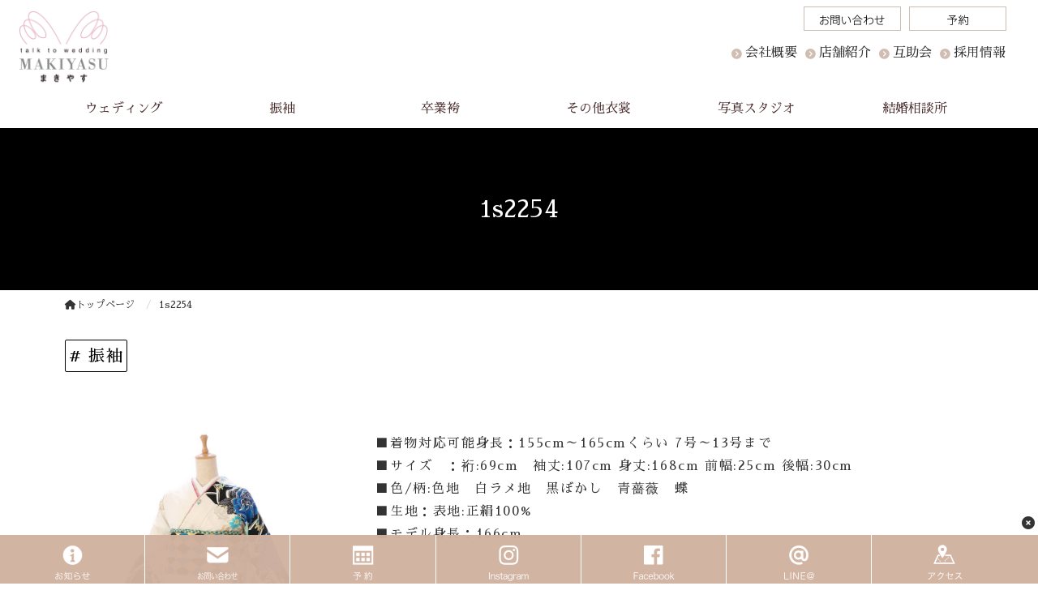

--- FILE ---
content_type: text/html; charset=UTF-8
request_url: https://www.makiyasu.com/1s2254/
body_size: 12629
content:
<!DOCTYPE html>
<html lang="jp">
    <head prefix="og: http://ogp.me/ns# fb: http://ogp.me/ns/fb# article: http://ogp.me/ns/article#">
    <meta http-equiv="content-type" content="text/html; charset=UTF-8">

    <meta charset="UTF-8" />
    <meta http-equiv="X-UA-Compatible" content="IE=edge">
    <meta content="width=device-width, initial-scale=1, shrink-to-fit=no, viewport-fit=cover" name="viewport">
    <meta http-equiv="cleartype" content="on">

    <meta property="og:type" content="article" />

    <title>1s2254 | 衣裳レンタル｜振袖・成人式・袴・卒業式・ウェディング｜まきやす｜豊川・豊橋・岡崎</title>

    <meta property="og:title" content="1s2254 | 衣裳レンタル｜振袖・成人式・袴・卒業式・ウェディング｜まきやす｜豊川・豊橋・岡崎">
    <meta name="twitter:title" content="1s2254 | 衣裳レンタル｜振袖・成人式・袴・卒業式・ウェディング｜まきやす｜豊川・豊橋・岡崎">
    <meta itemprop="headline" content="1s2254 | 衣裳レンタル｜振袖・成人式・袴・卒業式・ウェディング｜まきやす｜豊川・豊橋・岡崎">
    <meta itemprop="name" content="1s2254 | 衣裳レンタル｜振袖・成人式・袴・卒業式・ウェディング｜まきやす｜豊川・豊橋・岡崎">

    <meta name="description" content="ミッション
人生の大切な節目である記念日をお客様にとって感動の１日にする。
Anniversary, an important milestone in life It will be a moving day for our customers." />
    <meta property="og:description" content="ミッション
人生の大切な節目である記念日をお客様にとって感動の１日にする。
Anniversary, an important milestone in life It will be a moving day for our customers." />
    <meta itemprop="description" content="ミッション
人生の大切な節目である記念日をお客様にとって感動の１日にする。
Anniversary, an important milestone in life It will be a moving day for our customers." />


    <meta content="まきやす" name="author" itemprop="author">
    <meta content="まきやす" name="copyright" itemprop="copyrightHolder">

<meta content="ja_JP" property="og:locale">

<meta content="衣裳レンタル｜振袖・成人式・袴・卒業式・ウェディング｜まきやす｜豊川・豊橋・岡崎" property="og:site_name">
<meta content="www.makiyasu.com/1s2254/" property="og:url">
<meta content="https://www.makiyasu.com/cms/wp-content/uploads/2019/09/1S2254_1.jpg" property="og:image">
<meta content="https://www.makiyasu.com/cms/wp-content/uploads/2019/09/1S2254_1.jpg" itemprop="image">

<meta name="thumbnail" content="https://www.makiyasu.com/cms/wp-content/uploads/2019/09/1S2254_1.jpg" />
<meta property="og:image" content="https://www.makiyasu.com/cms/wp-content/uploads/2019/09/1S2254_1.jpg" />
<meta property="og:image:secure_url" content="https://www.makiyasu.com/cms/wp-content/uploads/2019/09/1S2254_1.jpg" name="twitter:image">
<meta property="og:image:width" content="800" />
<meta property="og:image:height" content="1067" />

<meta content="https://www.makiyasu.com/" name="twitter:domain">
<meta content="summary_large_image" name="twitter:card">

<meta property="article:modified_time" content="2019-09-15T13:54:50+09:00" />
<meta name="twitter:card" content="summary" />
<meta name="twitter:domain" content="https://www.makiyasu.com/" />
<meta name="twitter:description" content="ミッション
人生の大切な節目である記念日をお客様にとって感動の１日にする。
Anniversary, an important milestone in life It will be a moving day for our customers." />
<meta name="twitter:image" content="https://www.makiyasu.com/cms/wp-content/uploads/2019/09/1S2254_1.jpg" />

<meta name='robots' content='max-image-preview:large' />
	<style>img:is([sizes="auto" i], [sizes^="auto," i]) { contain-intrinsic-size: 3000px 1500px }</style>
	<script type="text/javascript">
/* <![CDATA[ */
window._wpemojiSettings = {"baseUrl":"https:\/\/s.w.org\/images\/core\/emoji\/16.0.1\/72x72\/","ext":".png","svgUrl":"https:\/\/s.w.org\/images\/core\/emoji\/16.0.1\/svg\/","svgExt":".svg","source":{"concatemoji":"https:\/\/www.makiyasu.com\/cms\/wp-includes\/js\/wp-emoji-release.min.js?ver=6.8.3"}};
/*! This file is auto-generated */
!function(s,n){var o,i,e;function c(e){try{var t={supportTests:e,timestamp:(new Date).valueOf()};sessionStorage.setItem(o,JSON.stringify(t))}catch(e){}}function p(e,t,n){e.clearRect(0,0,e.canvas.width,e.canvas.height),e.fillText(t,0,0);var t=new Uint32Array(e.getImageData(0,0,e.canvas.width,e.canvas.height).data),a=(e.clearRect(0,0,e.canvas.width,e.canvas.height),e.fillText(n,0,0),new Uint32Array(e.getImageData(0,0,e.canvas.width,e.canvas.height).data));return t.every(function(e,t){return e===a[t]})}function u(e,t){e.clearRect(0,0,e.canvas.width,e.canvas.height),e.fillText(t,0,0);for(var n=e.getImageData(16,16,1,1),a=0;a<n.data.length;a++)if(0!==n.data[a])return!1;return!0}function f(e,t,n,a){switch(t){case"flag":return n(e,"\ud83c\udff3\ufe0f\u200d\u26a7\ufe0f","\ud83c\udff3\ufe0f\u200b\u26a7\ufe0f")?!1:!n(e,"\ud83c\udde8\ud83c\uddf6","\ud83c\udde8\u200b\ud83c\uddf6")&&!n(e,"\ud83c\udff4\udb40\udc67\udb40\udc62\udb40\udc65\udb40\udc6e\udb40\udc67\udb40\udc7f","\ud83c\udff4\u200b\udb40\udc67\u200b\udb40\udc62\u200b\udb40\udc65\u200b\udb40\udc6e\u200b\udb40\udc67\u200b\udb40\udc7f");case"emoji":return!a(e,"\ud83e\udedf")}return!1}function g(e,t,n,a){var r="undefined"!=typeof WorkerGlobalScope&&self instanceof WorkerGlobalScope?new OffscreenCanvas(300,150):s.createElement("canvas"),o=r.getContext("2d",{willReadFrequently:!0}),i=(o.textBaseline="top",o.font="600 32px Arial",{});return e.forEach(function(e){i[e]=t(o,e,n,a)}),i}function t(e){var t=s.createElement("script");t.src=e,t.defer=!0,s.head.appendChild(t)}"undefined"!=typeof Promise&&(o="wpEmojiSettingsSupports",i=["flag","emoji"],n.supports={everything:!0,everythingExceptFlag:!0},e=new Promise(function(e){s.addEventListener("DOMContentLoaded",e,{once:!0})}),new Promise(function(t){var n=function(){try{var e=JSON.parse(sessionStorage.getItem(o));if("object"==typeof e&&"number"==typeof e.timestamp&&(new Date).valueOf()<e.timestamp+604800&&"object"==typeof e.supportTests)return e.supportTests}catch(e){}return null}();if(!n){if("undefined"!=typeof Worker&&"undefined"!=typeof OffscreenCanvas&&"undefined"!=typeof URL&&URL.createObjectURL&&"undefined"!=typeof Blob)try{var e="postMessage("+g.toString()+"("+[JSON.stringify(i),f.toString(),p.toString(),u.toString()].join(",")+"));",a=new Blob([e],{type:"text/javascript"}),r=new Worker(URL.createObjectURL(a),{name:"wpTestEmojiSupports"});return void(r.onmessage=function(e){c(n=e.data),r.terminate(),t(n)})}catch(e){}c(n=g(i,f,p,u))}t(n)}).then(function(e){for(var t in e)n.supports[t]=e[t],n.supports.everything=n.supports.everything&&n.supports[t],"flag"!==t&&(n.supports.everythingExceptFlag=n.supports.everythingExceptFlag&&n.supports[t]);n.supports.everythingExceptFlag=n.supports.everythingExceptFlag&&!n.supports.flag,n.DOMReady=!1,n.readyCallback=function(){n.DOMReady=!0}}).then(function(){return e}).then(function(){var e;n.supports.everything||(n.readyCallback(),(e=n.source||{}).concatemoji?t(e.concatemoji):e.wpemoji&&e.twemoji&&(t(e.twemoji),t(e.wpemoji)))}))}((window,document),window._wpemojiSettings);
/* ]]> */
</script>
<link rel='stylesheet' id='sbi_styles-css' href='https://www.makiyasu.com/cms/wp-content/plugins/instagram-feed/css/sbi-styles.min.css?ver=6.9.1' type='text/css' media='all' />
<style id='wp-emoji-styles-inline-css' type='text/css'>

	img.wp-smiley, img.emoji {
		display: inline !important;
		border: none !important;
		box-shadow: none !important;
		height: 1em !important;
		width: 1em !important;
		margin: 0 0.07em !important;
		vertical-align: -0.1em !important;
		background: none !important;
		padding: 0 !important;
	}
</style>
<link rel='stylesheet' id='wp-block-library-css' href='https://www.makiyasu.com/cms/wp-includes/css/dist/block-library/style.min.css?ver=6.8.3' type='text/css' media='all' />
<style id='classic-theme-styles-inline-css' type='text/css'>
/*! This file is auto-generated */
.wp-block-button__link{color:#fff;background-color:#32373c;border-radius:9999px;box-shadow:none;text-decoration:none;padding:calc(.667em + 2px) calc(1.333em + 2px);font-size:1.125em}.wp-block-file__button{background:#32373c;color:#fff;text-decoration:none}
</style>
<style id='global-styles-inline-css' type='text/css'>
:root{--wp--preset--aspect-ratio--square: 1;--wp--preset--aspect-ratio--4-3: 4/3;--wp--preset--aspect-ratio--3-4: 3/4;--wp--preset--aspect-ratio--3-2: 3/2;--wp--preset--aspect-ratio--2-3: 2/3;--wp--preset--aspect-ratio--16-9: 16/9;--wp--preset--aspect-ratio--9-16: 9/16;--wp--preset--color--black: #000000;--wp--preset--color--cyan-bluish-gray: #abb8c3;--wp--preset--color--white: #ffffff;--wp--preset--color--pale-pink: #f78da7;--wp--preset--color--vivid-red: #cf2e2e;--wp--preset--color--luminous-vivid-orange: #ff6900;--wp--preset--color--luminous-vivid-amber: #fcb900;--wp--preset--color--light-green-cyan: #7bdcb5;--wp--preset--color--vivid-green-cyan: #00d084;--wp--preset--color--pale-cyan-blue: #8ed1fc;--wp--preset--color--vivid-cyan-blue: #0693e3;--wp--preset--color--vivid-purple: #9b51e0;--wp--preset--gradient--vivid-cyan-blue-to-vivid-purple: linear-gradient(135deg,rgba(6,147,227,1) 0%,rgb(155,81,224) 100%);--wp--preset--gradient--light-green-cyan-to-vivid-green-cyan: linear-gradient(135deg,rgb(122,220,180) 0%,rgb(0,208,130) 100%);--wp--preset--gradient--luminous-vivid-amber-to-luminous-vivid-orange: linear-gradient(135deg,rgba(252,185,0,1) 0%,rgba(255,105,0,1) 100%);--wp--preset--gradient--luminous-vivid-orange-to-vivid-red: linear-gradient(135deg,rgba(255,105,0,1) 0%,rgb(207,46,46) 100%);--wp--preset--gradient--very-light-gray-to-cyan-bluish-gray: linear-gradient(135deg,rgb(238,238,238) 0%,rgb(169,184,195) 100%);--wp--preset--gradient--cool-to-warm-spectrum: linear-gradient(135deg,rgb(74,234,220) 0%,rgb(151,120,209) 20%,rgb(207,42,186) 40%,rgb(238,44,130) 60%,rgb(251,105,98) 80%,rgb(254,248,76) 100%);--wp--preset--gradient--blush-light-purple: linear-gradient(135deg,rgb(255,206,236) 0%,rgb(152,150,240) 100%);--wp--preset--gradient--blush-bordeaux: linear-gradient(135deg,rgb(254,205,165) 0%,rgb(254,45,45) 50%,rgb(107,0,62) 100%);--wp--preset--gradient--luminous-dusk: linear-gradient(135deg,rgb(255,203,112) 0%,rgb(199,81,192) 50%,rgb(65,88,208) 100%);--wp--preset--gradient--pale-ocean: linear-gradient(135deg,rgb(255,245,203) 0%,rgb(182,227,212) 50%,rgb(51,167,181) 100%);--wp--preset--gradient--electric-grass: linear-gradient(135deg,rgb(202,248,128) 0%,rgb(113,206,126) 100%);--wp--preset--gradient--midnight: linear-gradient(135deg,rgb(2,3,129) 0%,rgb(40,116,252) 100%);--wp--preset--font-size--small: 13px;--wp--preset--font-size--medium: 20px;--wp--preset--font-size--large: 36px;--wp--preset--font-size--x-large: 42px;--wp--preset--spacing--20: 0.44rem;--wp--preset--spacing--30: 0.67rem;--wp--preset--spacing--40: 1rem;--wp--preset--spacing--50: 1.5rem;--wp--preset--spacing--60: 2.25rem;--wp--preset--spacing--70: 3.38rem;--wp--preset--spacing--80: 5.06rem;--wp--preset--shadow--natural: 6px 6px 9px rgba(0, 0, 0, 0.2);--wp--preset--shadow--deep: 12px 12px 50px rgba(0, 0, 0, 0.4);--wp--preset--shadow--sharp: 6px 6px 0px rgba(0, 0, 0, 0.2);--wp--preset--shadow--outlined: 6px 6px 0px -3px rgba(255, 255, 255, 1), 6px 6px rgba(0, 0, 0, 1);--wp--preset--shadow--crisp: 6px 6px 0px rgba(0, 0, 0, 1);}:where(.is-layout-flex){gap: 0.5em;}:where(.is-layout-grid){gap: 0.5em;}body .is-layout-flex{display: flex;}.is-layout-flex{flex-wrap: wrap;align-items: center;}.is-layout-flex > :is(*, div){margin: 0;}body .is-layout-grid{display: grid;}.is-layout-grid > :is(*, div){margin: 0;}:where(.wp-block-columns.is-layout-flex){gap: 2em;}:where(.wp-block-columns.is-layout-grid){gap: 2em;}:where(.wp-block-post-template.is-layout-flex){gap: 1.25em;}:where(.wp-block-post-template.is-layout-grid){gap: 1.25em;}.has-black-color{color: var(--wp--preset--color--black) !important;}.has-cyan-bluish-gray-color{color: var(--wp--preset--color--cyan-bluish-gray) !important;}.has-white-color{color: var(--wp--preset--color--white) !important;}.has-pale-pink-color{color: var(--wp--preset--color--pale-pink) !important;}.has-vivid-red-color{color: var(--wp--preset--color--vivid-red) !important;}.has-luminous-vivid-orange-color{color: var(--wp--preset--color--luminous-vivid-orange) !important;}.has-luminous-vivid-amber-color{color: var(--wp--preset--color--luminous-vivid-amber) !important;}.has-light-green-cyan-color{color: var(--wp--preset--color--light-green-cyan) !important;}.has-vivid-green-cyan-color{color: var(--wp--preset--color--vivid-green-cyan) !important;}.has-pale-cyan-blue-color{color: var(--wp--preset--color--pale-cyan-blue) !important;}.has-vivid-cyan-blue-color{color: var(--wp--preset--color--vivid-cyan-blue) !important;}.has-vivid-purple-color{color: var(--wp--preset--color--vivid-purple) !important;}.has-black-background-color{background-color: var(--wp--preset--color--black) !important;}.has-cyan-bluish-gray-background-color{background-color: var(--wp--preset--color--cyan-bluish-gray) !important;}.has-white-background-color{background-color: var(--wp--preset--color--white) !important;}.has-pale-pink-background-color{background-color: var(--wp--preset--color--pale-pink) !important;}.has-vivid-red-background-color{background-color: var(--wp--preset--color--vivid-red) !important;}.has-luminous-vivid-orange-background-color{background-color: var(--wp--preset--color--luminous-vivid-orange) !important;}.has-luminous-vivid-amber-background-color{background-color: var(--wp--preset--color--luminous-vivid-amber) !important;}.has-light-green-cyan-background-color{background-color: var(--wp--preset--color--light-green-cyan) !important;}.has-vivid-green-cyan-background-color{background-color: var(--wp--preset--color--vivid-green-cyan) !important;}.has-pale-cyan-blue-background-color{background-color: var(--wp--preset--color--pale-cyan-blue) !important;}.has-vivid-cyan-blue-background-color{background-color: var(--wp--preset--color--vivid-cyan-blue) !important;}.has-vivid-purple-background-color{background-color: var(--wp--preset--color--vivid-purple) !important;}.has-black-border-color{border-color: var(--wp--preset--color--black) !important;}.has-cyan-bluish-gray-border-color{border-color: var(--wp--preset--color--cyan-bluish-gray) !important;}.has-white-border-color{border-color: var(--wp--preset--color--white) !important;}.has-pale-pink-border-color{border-color: var(--wp--preset--color--pale-pink) !important;}.has-vivid-red-border-color{border-color: var(--wp--preset--color--vivid-red) !important;}.has-luminous-vivid-orange-border-color{border-color: var(--wp--preset--color--luminous-vivid-orange) !important;}.has-luminous-vivid-amber-border-color{border-color: var(--wp--preset--color--luminous-vivid-amber) !important;}.has-light-green-cyan-border-color{border-color: var(--wp--preset--color--light-green-cyan) !important;}.has-vivid-green-cyan-border-color{border-color: var(--wp--preset--color--vivid-green-cyan) !important;}.has-pale-cyan-blue-border-color{border-color: var(--wp--preset--color--pale-cyan-blue) !important;}.has-vivid-cyan-blue-border-color{border-color: var(--wp--preset--color--vivid-cyan-blue) !important;}.has-vivid-purple-border-color{border-color: var(--wp--preset--color--vivid-purple) !important;}.has-vivid-cyan-blue-to-vivid-purple-gradient-background{background: var(--wp--preset--gradient--vivid-cyan-blue-to-vivid-purple) !important;}.has-light-green-cyan-to-vivid-green-cyan-gradient-background{background: var(--wp--preset--gradient--light-green-cyan-to-vivid-green-cyan) !important;}.has-luminous-vivid-amber-to-luminous-vivid-orange-gradient-background{background: var(--wp--preset--gradient--luminous-vivid-amber-to-luminous-vivid-orange) !important;}.has-luminous-vivid-orange-to-vivid-red-gradient-background{background: var(--wp--preset--gradient--luminous-vivid-orange-to-vivid-red) !important;}.has-very-light-gray-to-cyan-bluish-gray-gradient-background{background: var(--wp--preset--gradient--very-light-gray-to-cyan-bluish-gray) !important;}.has-cool-to-warm-spectrum-gradient-background{background: var(--wp--preset--gradient--cool-to-warm-spectrum) !important;}.has-blush-light-purple-gradient-background{background: var(--wp--preset--gradient--blush-light-purple) !important;}.has-blush-bordeaux-gradient-background{background: var(--wp--preset--gradient--blush-bordeaux) !important;}.has-luminous-dusk-gradient-background{background: var(--wp--preset--gradient--luminous-dusk) !important;}.has-pale-ocean-gradient-background{background: var(--wp--preset--gradient--pale-ocean) !important;}.has-electric-grass-gradient-background{background: var(--wp--preset--gradient--electric-grass) !important;}.has-midnight-gradient-background{background: var(--wp--preset--gradient--midnight) !important;}.has-small-font-size{font-size: var(--wp--preset--font-size--small) !important;}.has-medium-font-size{font-size: var(--wp--preset--font-size--medium) !important;}.has-large-font-size{font-size: var(--wp--preset--font-size--large) !important;}.has-x-large-font-size{font-size: var(--wp--preset--font-size--x-large) !important;}
:where(.wp-block-post-template.is-layout-flex){gap: 1.25em;}:where(.wp-block-post-template.is-layout-grid){gap: 1.25em;}
:where(.wp-block-columns.is-layout-flex){gap: 2em;}:where(.wp-block-columns.is-layout-grid){gap: 2em;}
:root :where(.wp-block-pullquote){font-size: 1.5em;line-height: 1.6;}
</style>
<link rel='stylesheet' id='contact-form-7-css' href='https://www.makiyasu.com/cms/wp-content/plugins/contact-form-7/includes/css/styles.css?ver=6.1.1' type='text/css' media='all' />
<script type="text/javascript" src="https://www.makiyasu.com/cms/wp-includes/js/jquery/jquery.min.js?ver=3.7.1" id="jquery-core-js"></script>
<script type="text/javascript" src="https://www.makiyasu.com/cms/wp-includes/js/jquery/jquery-migrate.min.js?ver=3.4.1" id="jquery-migrate-js"></script>
<link rel="EditURI" type="application/rsd+xml" title="RSD" href="https://www.makiyasu.com/cms/xmlrpc.php?rsd" />
<link rel="canonical" href="https://www.makiyasu.com/1s2254/" />
<link rel='shortlink' href='https://www.makiyasu.com/?p=2010' />

    <link rel="shortcut icon" href="https://www.makiyasu.com/cms/wp-content/uploads/2019/03/favicon.ico">

    <link href="//www.pc-exp.com/common/css/jquery.bxslider.css" rel="stylesheet">
    <link href="//www.pc-exp.com/common/vender/slick/slick-theme.css" rel="stylesheet">
    <link href="//www.pc-exp.com/common/vender/slick/slick.css" rel="stylesheet">
    <link href="//www.pc-exp.com/common/vender/superslides/dist/stylesheets/superslides.css" rel="stylesheet">
    <link rel="stylesheet" href="//code.jquery.com/ui/1.12.1/themes/base/jquery-ui.css">
    <link rel="stylesheet" href="https://www.makiyasu.com/cms/wp-content/themes/demo02/style.css?tv=7.6.12" type="text/css">
    <link rel="stylesheet" href="//www.pc-exp.com/common/css/header/type002.css?tv=6.6.3" type="text/css">
    <link rel="stylesheet" href="https://www.makiyasu.com/cms/wp-content/themes/demo02/css/ligature-symbols.css" type="text/css">
    <link rel="stylesheet" href="//www.pc-exp.com/common/css/common_overwrite01.css" type="text/css">
    <link rel="stylesheet" href="https://unpkg.com/scroll-hint@latest/css/scroll-hint.css">
    <script src="https://unpkg.com/scroll-hint@latest/js/scroll-hint.min.js"></script>
    <link href="https://fonts.googleapis.com/css?family=Sawarabi+Mincho&display=swap" rel="stylesheet">

    <link href="https://fonts.googleapis.com/css?family=Dancing+Script|Open+Sans+Condensed:300" rel="stylesheet">
    <link rel="stylesheet" href="//www.pc-exp.com/common/css/effect.css" type="text/css">
    <!-- iOS/Android-->
        <!--
        <meta name="mobile-web-app-capable" content="yes">
        <link rel="icon" sizes="196x196" href="">
        <link rel="apple-touch-icon" sizes="152x152" href="">
        -->
    <!--  for ie8 -->
    <!--[if lt IE 9]>
    <script src="//cdn.jsdelivr.net/html5shiv/3.7.2/html5shiv.min.js"></script>
    <script src="//cdnjs.cloudflare.com/ajax/libs/respond.js/1.4.2/respond.min.js"></script>
    <![endif]-->
    <!-- Include all compiled plugins (below), or include individual files as needed -->
<style type="text/css">
#navbar, .h002_sp{
    background-color: #d0beb2;
    border-bottom: #d1a992 2px solid;
}
.f005, .f006, .copyright, .f005:before{
    background-color: #d0beb2;
}

@media (min-width: 768px){
    #h002 li{
        border-left: solid #ffffff 1px;
    }
    .h002_sideline{
        border-right: solid #ffffff 1px;
    }
    #h002>li>ul>li a:hover{
        background-color: #ffffff;
    }
}

.z008 {
    border-left: solid #d0beb2 1px;
}
.advantage001 ol>li:before, .service001_02 h3{
    color:#d0beb2;
}
.backnumber .z009:after, .advantage001 dt:after, .privacy001 dt:after, .service001_02 h2:before,.z009.con_sec_001_01::after, .c001 h2:after, .c002 h2:after, .c003 h2:after, .c004 h2:after, .c005 h2:after{
    background-color: #d0beb2;
}
.backnumber .z009:before, .z009.con_sec_001_01:before, .c001 h2:before, .c002 h2:before, .c003 h2:before, .c004 h2:before, .c005 h2:before{
    color: #d0beb2;
}
.index002_02 dl dd a.btn:hover, .index002_01 a.btn:hover {
    text-decoration: none;
    color: ;
    background-color: #d0beb2;
}
.index002_02 dl dd a.btn, .index002_01 a.btn{
    box-shadow: 0px 0px 0px 1px #d0beb2;
    -moz-box-shadow: 0px 0px 0px 1px #d0beb2;
    -webkit-box-shadow: 0px 0px 0px 1px #d0beb2;
}
.con_001_05, .container_faq_02 dt, .container_faq_02 dd{
    border:1px solid #d0beb2;
}
.con_001_05:hover, .container_faq_02 dt{
    background-color: #d0beb2;
}
.archive_pager .current>.page-item{
    background-color: #d0beb2;
}
.belt_001 hr{
    border-top: 2px solid #d0beb2;
}
.contact003_01 .btn-primary {
}
.main{
    letter-spacing: 0.1em;
}
</style>
<style type="text/css">
body{
    color: #333333;
}
a:link { color:#333333; }
a:visited { color:#333333; }
a:active {
    color:#333333;
 }
#sbc-calendar table thead th, #sbc-calendar tr td{
    color: #333333;
}
 ul#h002>li>a:link, ul#h002>li>a:visited, div.h002_sp>a:link, div.h002_sp>a:visited {
    color:#4c2f2f !important;
}
.index002_02 dl dd a.btn:hover, .index002_01 a.btn:hover {
    color: #4c2f2f;
}
.container_faq_02 dt {
    color:#4c2f2f;
}

.h006 {
    color: #4c2f2f;
}
  .f005, .f006, .copyright, .f005:before, .f005 a, .copyright{
    color:#ffffff;
}
 #sbc-calendar .sbc-navigation select {
    color: #333;
}

.f006 a:link {
    color: #ffffff !important;
}
@media screen and (max-width: 767px) {
#h002>li>a:link, #h002>li>a:visited, .h002_sp>a:link, .h002_sp>a:visited {
    color: #4c2f2f;
}
.h002_sp, .h002_sp>a:link, .h002_sp>a:visited {
    color: #ffffff;
}
}
</style>
    <link rel="stylesheet" href="//www.pc-exp.com/common/css/base_header_none.css" type="text/css">
<!-- Global site tag (gtag.js) - Google Analytics -->
<script async src="https://www.googletagmanager.com/gtag/js?id=UA-86398124-6"></script>
<script>
  window.dataLayer = window.dataLayer || [];
  function gtag(){dataLayer.push(arguments);}
  gtag('js', new Date());

  gtag('config', 'UA-86398124-6');
</script>
<meta name="msvalidate.01" content="91C339E579D8325A4C092542D6419311" />

<!-- LINE Tag Base Code -->
<!-- Do Not Modify -->
<script>
(function(g,d,o){
  g._ltq=g._ltq||[];g._lt=g._lt||function(){g._ltq.push(arguments)};
  var h=location.protocol==='https:'?'https://d.line-scdn.net':'http://d.line-cdn.net';
  var s=d.createElement('script');s.async=1;
  s.src=o||h+'/n/line_tag/public/release/v1/lt.js';
  var t=d.getElementsByTagName('script')[0];t.parentNode.insertBefore(s,t);
    })(window, document);
_lt('init', {
  customerType: 'lap',
  tagId: 'c62d90c7-3624-4760-b45c-36e60f56685a'
});
_lt('send', 'pv', ['c62d90c7-3624-4760-b45c-36e60f56685a']);
</script>
<noscript>
  <img height="1" width="1" style="display:none"
       src="https://tr.line.me/tag.gif?c_t=lap&t_id=c62d90c7-3624-4760-b45c-36e60f56685a&e=pv&noscript=1" />
</noscript>
<!-- End LINE Tag Base Code -->
<script>
_lt('send', 'cv', {
  type: 'Conversion'
},['c62d90c7-3624-4760-b45c-36e60f56685a']);
</script><style type="text/css">
.h009 li:before{
    color: #d0beb2;
}
.h012 li:before{
    color: #d0beb2;
}
</style>
<style type="text/css">
</style>
</head>
<body class="wf-sawarabimincho">
<script type="text/javascript">
jQuery(document).ready(function($){
    $(function() {
        $('.h002_sp').on('click', function() {
            if($(this).hasClass('close')){
                $(this).removeClass('close');
                $("#navbar").removeClass('open');
                $("body").removeClass('body_fixed');
            }else{
                $(this).addClass('close');
                $("#navbar").addClass('open');
                $("body").addClass('body_fixed');
            }

        });
    });
});
</script>
<header class="header h_type002">
    <div id="h001" class="container-fluid">
                <div class="row h008 h008_01">
            <div class="col-md-5 col-sm-4 col-xs-12 text-center h008_02">
                <div class="row">
                    <h1><a href="https://www.makiyasu.com/">
                                            <img src="https://www.makiyasu.com/cms/wp-content/uploads/2019/02/logo.png" class="logo_pc logo img-responsive hidden-xs" alt="まきやす・衣裳(ふりそで・袴・ウェディングなど)のレンタル(豊川・豊橋・岡崎）">
                                                    <img src="https://www.makiyasu.com/cms/wp-content/uploads/2019/05/makiyasu_logo2.png" class="logo_sp logo img-responsive visible-xs logo_left" alt="まきやす・衣裳(ふりそで・袴・ウェディングなど)のレンタル(豊川・豊橋・岡崎）">
                                                                    </a>
                    </h1>
                </div>
            </div>
                        <div class="h002_sp text-center" >
                <a href="#">
                    <div class="h002_sp_02">
                        <span></span>
                    </div>
                                        <p class="text-center center-block">MENU</p>
                </a>
            </div>
                        <div class="col-xs-12 visible-xs h011">
                        </div>
            <div class="col-md-7 col-sm-8 hidden-xs h012_op">

                                <div class="row h005">
                    <div class="col-xs-12">
                        <ul class="list-inline pull-right">
                                                                                                            </ul>
                    </div>
                </div>

                                <div class="row h009 hidden-xs">
                    <div class="col-xs-12">
                                                <ul class="list-inline pull-right">
<li class=" h009_contact1"><a  href="http://www.makiyasu.com/%e4%bc%9a%e7%a4%be%e6%a6%82%e8%a6%81/" >会社概要</a></li><li class=" h009_contact2"><a  href="http://www.makiyasu.com/store/" >店舗紹介</a></li><li class=" h009_contact3"><a  href="http://www.makiyasu.com/h000/" >互助会</a></li><li class=" h009_contact4"><a  href="https://www.makiyasu.com/recruit/" >採用情報</a></li></ul>
                                        </div>
                </div>
                        </div>
        </div>
            <div class="h012 hidden-xs">
        <div class="">
                        <ul class="list-inline pull-right">
<li class=" h012_01 h012_lang1"><a class="h012_01_hover" href="https://coporo-net.com/coporo-catalog/contact" ><img src="https://www.makiyasu.com/cms/wp-content/uploads/2019/03/01.png" width='120px' alt="お問い合わせ"><img width='120px' style="display: none;" src="https://www.makiyasu.com/cms/wp-content/uploads/2019/03/2.png" alt="お問い合わせ"></a></li><li class=" h012_01 h012_lang2"><a class="h012_01_hover" href="https://coporo-net.com/coporo-catalog/home/m_y_759356" target="_blank"><img src="https://www.makiyasu.com/cms/wp-content/uploads/2019/03/02.png" width='120px' alt="予約"><img width='120px' style="display: none;" src="https://www.makiyasu.com/cms/wp-content/uploads/2019/03/1.png" alt="予約"></a></li></ul>
                </div>
    </div>

    </div>

    <div class="clearfix"></div>
    <div class="navbar_wrap">
        <div id="navbar" class="container-fluid navbar-collapse">
            <div class="row">
                <nav class="container">
                    <!--メインメニュー-->
                    <ul id="h002" class="row text-center navbar-nav">
                        
                        <li class="h002_grand col-md-2 col-sm-2 dropdown ">
                            <a  href="#" class="dropdown-toggle" data-toggle="dropdown"  ><span >ウェディング</span></a>

                                                        <ul class="list-unstyled dropdown-menu">
                                                                <li><a href="http://www.makiyasu.com/d01/">ドレス</a></li>
                                                                <li><a href="http://www.makiyasu.com/d02/">タキシード</a></li>
                                                                <li><a href="http://www.makiyasu.com/d03/">和装</a></li>
                                                            </ul>
                                                </li>
                    
                        <li class="h002_grand col-md-2 col-sm-2 dropdown ">
                            <a  href="#" class="dropdown-toggle" data-toggle="dropdown"  ><span >振袖</span></a>

                                                        <ul class="list-unstyled dropdown-menu">
                                                                <li><a href="http://towae.jp/makiyasu20/">振袖レンタル</a></li>
                                                                <li><a href="https://towae.jp/makiyasu20/mamafuri">ママ振袖</a></li>
                                                            </ul>
                                                </li>
                    
                        <li class="h002_grand col-md-2 col-sm-2  ">
                            <a  href="http://towae.jp/makiyasu20/"  target="_blank" ><span >卒業袴</span></a>

                                                    </li>
                    
                        <li class="h002_grand col-md-2 col-sm-2 dropdown ">
                            <a  href="#" class="dropdown-toggle" data-toggle="dropdown"  ><span >その他衣裳</span></a>

                                                        <ul class="list-unstyled dropdown-menu">
                                                                <li><a href="http://www.makiyasu.com/mens_formal/">メンズフォーマル</a></li>
                                                                <li><a href="http://www.makiyasu.com/p_cate/furisode/">留袖</a></li>
                                                                <li><a href="http://www.makiyasu.com/p_cate/f001/">訪問着</a></li>
                                                                <li><a href="http://www.makiyasu.com/p_cate/party-dress/">パーティードレス</a></li>
                                                                <li><a href="http://www.makiyasu.com/産着/">産着（お宮参り着）</a></li>
                                                                <li><a href="http://www.makiyasu.com/other/">その他</a></li>
                                                            </ul>
                                                </li>
                    
                        <li class="h002_grand col-md-2 col-sm-2 dropdown ">
                            <a  href="#" class="dropdown-toggle" data-toggle="dropdown"  ><span >写真スタジオ</span></a>

                                                        <ul class="list-unstyled dropdown-menu">
                                                                <li><a href="https://towae.jp/">フォトウエディング</a></li>
                                                                <li><a href="https://www.mariee-net.com/menu/753/">七五三写真撮影</a></li>
                                                                <li><a href="https://www.mariee-net.com/">子供写真撮影</a></li>
                                                                <li><a href="http://towae.jp/makiyasu20/plans/">振袖・卒業袴写真撮影</a></li>
                                                            </ul>
                                                </li>
                    
                        <li class="h002_grand col-md-2 col-sm-2  h002_sideline">
                            <a  href="https://www.makiyasu.com/cheers/"   ><span >結婚相談所</span></a>

                                                    </li>
                                                                <li class="visible-xs"><a  href="http://www.makiyasu.com/%e4%bc%9a%e7%a4%be%e6%a6%82%e8%a6%81/"  ><span >会社概要</span></a></li>
                                            <li class="visible-xs"><a  href="http://www.makiyasu.com/store/"  ><span >店舗紹介</span></a></li>
                                            <li class="visible-xs"><a  href="http://www.makiyasu.com/h000/"  ><span >互助会</span></a></li>
                                            <li class="visible-xs"><a  href="https://www.makiyasu.com/recruit/"  ><span >採用情報</span></a></li>
                                                                <li class="visible-xs"><a href="https://coporo-net.com/coporo-catalog/contact">お問い合わせ</a></li>
                                            <li class="visible-xs"><a href="https://coporo-net.com/coporo-catalog/home/m_y_759356">予約</a></li>
                                                                <li class="visible-xs"><a href="https://www.makiyasu.com/privacy/">プライバシーポリシー</a></li>
                                        </ul>
                </nav>
                            </div>

                    </div>
    </div>
<style type="text/css">
@media screen and (min-width: 768px){
}
@media screen and (max-width: 767px){
div#navbar {
    background-color: #d0beb2;
}
}
@media screen and (max-width: 767px){
}
</style>
<style type="text/css">
<!--
img.logo_pc{
        margin-top: 10px;
        margin-left: 24px;
}
img.logo_sp{
    max-width: 70%;
        margin-top: 6px;
        margin-left: 10px;
}
img.tel_img{
}
img.tel_img_sp{
}
img.fax_img{
}
img.fax_img_sp{
}
img.telfax_other_img{
}
img.telfax_other_img_sp{
}
li.h009_contact1:before{
    vertical-align: middle;
}
.h009_contact1 a{
        padding-top: 20px;
}
li.h009_contact2:before{
    vertical-align: middle;
}
.h009_contact2 a{
}
li.h009_contact3:before{
    vertical-align: middle;
}
.h009_contact3 a{
}
li.h009_contact4:before{
    vertical-align: middle;
}
.h009_contact4 a{
        padding-right: 20px;
}
li.h012_lang1:before{
    vertical-align: middle;
}
.h012_lang1 a{
        padding-top: 10px;
        padding-bottom: 18px;
}
.h012_lang1 a>img{
    width: 120px;
    margin-left: auto;
    margin-right: auto;
    display: block;
}
li.h012_lang2:before{
    vertical-align: middle;
}
.h012_lang2 a{
        padding-top: 10px;
        padding-bottom: 18px;
        padding-right: 34px;
}
.h012_lang2 a>img{
    width: 120px;
    margin-left: auto;
    margin-right: auto;
    display: block;
}
li.h012_lang3:before{
    vertical-align: middle;
}
.h012_lang3 a{
}
li.h012_lang4:before{
    vertical-align: middle;
}
.h012_lang4 a{
}
-->
</style>
</header>
<div class="wrapper">

<style type="text/css">
<!--

.belt_001 h1, .belt_001 span{
    color: #ffffff;
    text-align: center;
    display: block;
    width: 100%;
/*    margin-right: -1px; */
}
.belt_001 h1:after, .belt_001 span:after{
    content: ".";
    width: 0;
    font-size: 0;
    color: transparent;
    margin-right: 1px;
}
@media (min-width: 768px){
.belt_001{
;
    background-color: rgba( 0,0,0,1 );
    background-size: cover;
    background-repeat: no-repeat;
    display: flex;
    flex-direction: column;
    justify-content: center;
    width: 100%;
    height: 200px;
}
}
@media (max-width: 767px){
.belt_001{
;
    background-color: rgba( 0,0,0,1 );
    background-size: cover;
    background-repeat: no-repeat;
    display: flex;
    flex-direction: column;
    justify-content: center;
    align-items: center;
    width: 100%;
    height: 200px;
}
}
-->
</style>

<div class="belt_001 ">

    <div >
        <h1 class="center-block">1s2254</h1>
        </div>
</div>

<div class="visible-xs sp_header_search">
    </div>

    <div class="container">
        <div class="row">
            <div class="col-xs-12">

    <ul class="breadcrumb list-inline">
        <li><a href="https://www.makiyasu.com/">
    <i class="fa fa-home" aria-hidden="true"></i>トップページ    </a></li>
                <li><span>1s2254</span></li>
            </ul>
            </div>
        </div>
    </div>

    <div class=" main">




<article>
    
            <section class="pcexp_con_2010_1   con_sec_001 v2_con_sec_001 container    " id="con_2010_1">
                        
                    <article class="con_sec_002 px-2">
                        <div class="con_cate_01">
                       
                <ul class="row-eq-height pcate_normal_01">
                        <a href="https://www.makiyasu.com/p_cate/%e6%8c%af%e8%a2%96/" class="pcate_normal_01_1 pcate_tag pcate_tag_80">
                            <span>#&nbsp;振袖</span>
                        </a>
                                        </div>
            
        </article>
            </section>
        <section class="pcexp_con_2010_2   con_sec_001 v2_con_sec_001 container    " id="con_2010_2">
                        
                    <article class="con_sec_002 px-2">
                    <div class="row row-eq-height con_block_lr_01">
                                <div class="col-xs-12 col-md-4">
                    <img src="https://www.makiyasu.com/cms/wp-content/uploads/2019/09/1S2254_1.jpg" alt="まきやす・衣裳(ふりそで・袴・ウェディングなど)のレンタル(豊川・豊橋・岡崎）" class="center-block img-responsive">
                </div>
                <div class="col-xs-12 col-md-8 ">
                    <p>■着物対応可能身長：155cm～165cmくらい 7号～13号まで<br />
■サイズ　：裄:69cm　袖丈:107cm 身丈:168cm 前幅:25cm 後幅:30cm<br />
■色/柄:色地　白ラメ地　黒ぼかし　青薔薇　蝶<br />
■生地：表地:正絹100%<br />
■モデル身長：166cm</p>
                </div>
            </div>
        
        </article>
            </section>
</article>

<style type="text/css">
<!--
.pcexp_con_2010_1{
    padding-top:14px;padding-bottom:0px;margin-top:0px;margin-bottom:32px;background-size: cover;background-repeat: no-repeat;}
@media (max-width: 767px){.pcexp_con_2010_1{
    padding-top:14px;padding-bottom:0px;margin-top:0px;margin-bottom:32px;background-size: cover;background-repeat: no-repeat;}
}.pcexp_con_2010_2{
    padding-top:14px;padding-bottom:0px;margin-top:0px;margin-bottom:32px;background-size: cover;background-repeat: no-repeat;}
@media (max-width: 767px){.pcexp_con_2010_2{
    padding-top:14px;padding-bottom:0px;margin-top:0px;margin-bottom:32px;background-size: cover;background-repeat: no-repeat;}
}a.pcate_tag_80{
    background-color:#ffffff;
    color:#000000;
    border-color:#000000;
}
a.pcate_tag_80:hover{
    color:#ffffff;
    background-color:#000000;
    border-color:#ffffff;
}
-->
</style>



	</div>
</div>

<div class="bottomnav hidden-xs ">
    <div class="bottomnav_close"><i class="fa fa-times-circle" aria-hidden="true"></i></div>
<ul class="bottomnav_row_1">
    <li class="bottomnav_block_1 ">
        <a href="https://www.makiyasu.com/#con_2_14" >
                <div class="bottomnav_block_item">
        <img src="https://www.makiyasu.com/cms/wp-content/uploads/2019/05/03.png" class="img-responsive center-block"  >        </div><div class="bottomnav_block_item_hover" style="display: none;">
                </div>
        </a>    </li>
    <li class="bottomnav_block_2 ">
        <a href="https://www.makiyasu.com/contact/" >
                <div class="bottomnav_block_item">
        <img src="https://www.makiyasu.com/cms/wp-content/uploads/2019/05/02.png" class="img-responsive center-block"  >        </div><div class="bottomnav_block_item_hover" style="display: none;">
                </div>
        </a>    </li>
    <li class="bottomnav_block_3 ">
        <a href="https://coporo-net.com/coporo-catalog/home/m_y_759356" target="_blank">
                <div class="bottomnav_block_item">
        <img src="https://www.makiyasu.com/cms/wp-content/uploads/2019/04/reserve.png" class="img-responsive center-block"  >        </div><div class="bottomnav_block_item_hover" style="display: none;">
                </div>
        </a>    </li>
    <li class="bottomnav_block_4 ">
        <a href="https://www.instagram.com/makiyasu.sorrel/" target="_blank">
                <div class="bottomnav_block_item">
        <img src="https://www.makiyasu.com/cms/wp-content/uploads/2019/04/insta.png" class="img-responsive center-block"  >        </div><div class="bottomnav_block_item_hover" style="display: none;">
                </div>
        </a>    </li>
    <li class="bottomnav_block_5 ">
        <a href="https://www.facebook.com/k.makiyasu/" target="_blank">
                <div class="bottomnav_block_item">
        <img src="https://www.makiyasu.com/cms/wp-content/uploads/2019/04/fb.png" class="img-responsive center-block"  >        </div><div class="bottomnav_block_item_hover" style="display: none;">
                </div>
        </a>    </li>
    <li class="bottomnav_block_6 ">
        <a href="https://line.me/R/ti/p/%40tjx3124c" >
                <div class="bottomnav_block_item">
        <img src="https://www.makiyasu.com/cms/wp-content/uploads/2019/04/line.png" class="img-responsive center-block"  >        </div><div class="bottomnav_block_item_hover" style="display: none;">
                </div>
        </a>    </li>
    <li class="bottomnav_block_7 ">
        <a href="https://www.makiyasu.com/#con_2_17" >
                <div class="bottomnav_block_item">
        <img src="https://www.makiyasu.com/cms/wp-content/uploads/2019/05/01.png" class="img-responsive center-block"  >        </div><div class="bottomnav_block_item_hover" style="display: none;">
                </div>
        </a>    </li>
</ul>
</div>
<style type="text/css">
.bottomnav_row_1{
    background-color: rgba( 209,178,161,0.97 );
    height:60px;
}
.bottomnav_row_2{
    background-color: rgba( 209,178,161,0.97 );
}
.bottomnav_block_1{
width:14%;
border-right:solid 1px #ffffff;
}
.bottomnav_block_2{
width:14%;
border-right:solid 1px #ffffff;
}
.bottomnav_block_3{
width:14%;
border-right:solid 1px #ffffff;
}
.bottomnav_block_4{
width:14%;
border-right:solid 1px #ffffff;
}
.bottomnav_block_5{
width:14%;
border-right:solid 1px #ffffff;
}
.bottomnav_block_6{
width:14%;
border-right:solid 1px #ffffff;
}
.bottomnav_block_7{
width:14%;
}
</style>
<div class="bottomnav visible-xs bottomnav_scroll vd_fadein">
<ul class="bottomnav_sp_row_1">
    <li class="bottomnav_sp_block_1 ">
        <a href="https://coporo-net.com/coporo-catalog/home/m_y_759356" target="_blank">
                <div class="bottomnav_block_item">
        <img src="https://www.makiyasu.com/cms/wp-content/uploads/2019/04/reserve.png" class="img-responsive center-block"  >        </div><div class="bottomnav_block_item_hover" style="display: none;">
                </div>
        </a>    </li>
    <li class="bottomnav_sp_block_2 ">
        <a href="https://line.me/R/ti/p/%40tjx3124c" target="_blank">
                <div class="bottomnav_block_item">
        <img src="https://www.makiyasu.com/cms/wp-content/uploads/2019/04/line.png" class="img-responsive center-block"  >        </div><div class="bottomnav_block_item_hover" style="display: none;">
                </div>
        </a>    </li>
    <li class="bottomnav_sp_block_3 ">
        <a href="https://www.instagram.com/makiyasu.sorrel/" target="_blank">
                <div class="bottomnav_block_item">
        <img src="https://www.makiyasu.com/cms/wp-content/uploads/2019/04/insta.png" class="img-responsive center-block"  >        </div><div class="bottomnav_block_item_hover" style="display: none;">
                </div>
        </a>    </li>
    <li class="bottomnav_sp_block_4 ">
        <a href="https://www.facebook.com/k.makiyasu/" target="_blank">
                <div class="bottomnav_block_item">
        <img src="https://www.makiyasu.com/cms/wp-content/uploads/2019/04/fb.png" class="img-responsive center-block"  >        </div><div class="bottomnav_block_item_hover" style="display: none;">
                </div>
        </a>    </li>
</ul>
</div>
<style type="text/css">
.bottomnav_sp_row_1{
    background-color: rgba( 209,172,150,0.94 );
    height:60px;
}
.bottomnav_sp_row_2{
    background-color: rgba( 209,172,150,0.94 );
}
.bottomnav_sp_block_1{
width:25%;
border-right:solid 1px #d1a28a;
padding-bottom:4px;
}
.bottomnav_sp_block_2{
width:25%;
border-right:solid 1px #d1a28a;
padding-bottom:4px;
}
.bottomnav_sp_block_3{
width:25%;
border-right:solid 1px #d1a28a;
padding-bottom:4px;
}
.bottomnav_sp_block_4{
width:25%;
padding-bottom:4px;
}
</style>

<footer class="footer">
	<div id="page-top" class="container ">
		<div class="f003">
			<a href="#" class="scrl_smooth">
                                                <img src="https://www.makiyasu.com/cms/wp-content/uploads/2019/07/PAGETOP.png" class="footer_top_pc img-responsive" alt="ページTOPへ戻る">
                                                                 <img src="https://www.makiyasu.com/cms/wp-content/uploads/2019/07/PAGETOP.png" class="footer_top_sp img-responsive" alt="ページTOPへ戻る">
                			</a>
		</div>
	</div>

	<div class="container">
	</div>


<article class="container-fluid f005 hidden-xs">
	<div class="container">
		<div class="row">
			<div class="col-md-3">
				<ul class="f005_01">
					<li>
						ウェディング							
												<ul class="list-unstyled">
														<li><a href="http://www.makiyasu.com/d01/">ドレス</a></li>
														<li><a href="http://www.makiyasu.com/d02/">タキシード</a></li>
														<li><a href="http://www.makiyasu.com/d03/">和装</a></li>
													</ul>
										</li>
					<li>
						振袖							
												<ul class="list-unstyled">
														<li><a href="http://towae.jp/makiyasu20/">振袖レンタル</a></li>
														<li><a href="https://towae.jp/makiyasu20/mamafuri">ママ振袖</a></li>
													</ul>
										</li>
					<li>
												<a href="http://towae.jp/makiyasu20/">卒業袴													</a>
											</li>
					<li>
						その他衣裳							
												<ul class="list-unstyled">
														<li><a href="http://www.makiyasu.com/mens_formal/">メンズフォーマル</a></li>
														<li><a href="http://www.makiyasu.com/p_cate/furisode/">留袖</a></li>
														<li><a href="http://www.makiyasu.com/p_cate/f001/">訪問着</a></li>
														<li><a href="http://www.makiyasu.com/p_cate/party-dress/">パーティードレス</a></li>
														<li><a href="http://www.makiyasu.com/産着/">産着（お宮参り着）</a></li>
														<li><a href="http://www.makiyasu.com/other/">その他</a></li>
													</ul>
										</li>
					<li>
						写真スタジオ							
												<ul class="list-unstyled">
														<li><a href="https://towae.jp/">フォトウエディング</a></li>
														<li><a href="https://www.mariee-net.com/menu/753/">七五三写真撮影</a></li>
														<li><a href="https://www.mariee-net.com/">子供写真撮影</a></li>
														<li><a href="http://towae.jp/makiyasu20/plans/">振袖・卒業袴写真撮影</a></li>
													</ul>
										</li>
					<li>
												<a href="https://www.makiyasu.com/cheers/">結婚相談所													</a>
											</li>
				</ul>
			</div>
			<div class="col-md-3">
				<ul class="f005_01">
					<li>
						<a href="http://www.makiyasu.com/%e4%bc%9a%e7%a4%be%e6%a6%82%e8%a6%81/">会社概要</a>
					</li>
					<li>
						<a href="http://www.makiyasu.com/store/">店舗紹介</a>
					</li>
					<li>
						<a href="http://www.makiyasu.com/h000/">互助会</a>
					</li>
					<li>
						<a href="https://www.makiyasu.com/recruit/">採用情報</a>
					</li>
				</ul>
			</div>
			<div class="col-md-3">
				<ul>
					                                                            <li><a href="https://www.facebook.com/k.makiyasu/" target="_blank"><i class="fa fa-facebook-official" aria-hidden="true"></i> facebook</a></li>
                                                            <li><a href="https://www.instagram.com/makiyasu.sorrel/" target="_blank"><i class="fa fa-instagram" aria-hidden="true"></i> instagram</a></li>
                                                            <li><a href="https://lin.ee/3bAygO4" class="lsf-icon line" title="line">LINE</a></li>
                                        				</ul>
				<ul class="f005_01">
					<li><a href="https://www.makiyasu.com/privacy/">プライバシーポリシー</a></li>
				</ul>
			</div>

		</div>
	</div>
</article>

<div class="container-fluid  copyright hidden-xs" ><p style="text-align: center;"><span style="font-size: 10pt;">Copyright© MAKIYASU. All Rights Reserved.</span></p>
</div><div class="container-fluid  copyright visible-xs" ><p style="text-align: center;"><span style="font-size: 10pt;">Copyright© MAKIYASU. All Rights Reserved.</span></p>
</div></footer>

<style type="text/css">
@media (min-width: 768px){
.f003 {
    height: auto;
}
img.footer_top_pc{
    max-width: 80%;
    max-height: none;
}
.f003{
        bottom: 90px;
}
}
@media (max-width: 767px){
.f003 {
    height: auto;
}
img.footer_top_sp{
    max-width: 62%;
    max-height: none;
}
.f003{
        bottom: 70px;
        right: -20px;
}
}
</style>
<script src="https://www.makiyasu.com/cms/wp-content/themes/demo02/js/bs.min.js"></script>
<script type="speculationrules">
{"prefetch":[{"source":"document","where":{"and":[{"href_matches":"\/*"},{"not":{"href_matches":["\/cms\/wp-*.php","\/cms\/wp-admin\/*","\/cms\/wp-content\/uploads\/*","\/cms\/wp-content\/*","\/cms\/wp-content\/plugins\/*","\/cms\/wp-content\/themes\/demo02\/*","\/*\\?(.+)"]}},{"not":{"selector_matches":"a[rel~=\"nofollow\"]"}},{"not":{"selector_matches":".no-prefetch, .no-prefetch a"}}]},"eagerness":"conservative"}]}
</script>
<!-- Instagram Feed JS -->
<script type="text/javascript">
var sbiajaxurl = "https://www.makiyasu.com/cms/wp-admin/admin-ajax.php";
</script>
<script type="text/javascript" src="https://www.makiyasu.com/cms/wp-includes/js/dist/hooks.min.js?ver=4d63a3d491d11ffd8ac6" id="wp-hooks-js"></script>
<script type="text/javascript" src="https://www.makiyasu.com/cms/wp-includes/js/dist/i18n.min.js?ver=5e580eb46a90c2b997e6" id="wp-i18n-js"></script>
<script type="text/javascript" id="wp-i18n-js-after">
/* <![CDATA[ */
wp.i18n.setLocaleData( { 'text direction\u0004ltr': [ 'ltr' ] } );
/* ]]> */
</script>
<script type="text/javascript" src="https://www.makiyasu.com/cms/wp-content/plugins/contact-form-7/includes/swv/js/index.js?ver=6.1.1" id="swv-js"></script>
<script type="text/javascript" id="contact-form-7-js-translations">
/* <![CDATA[ */
( function( domain, translations ) {
	var localeData = translations.locale_data[ domain ] || translations.locale_data.messages;
	localeData[""].domain = domain;
	wp.i18n.setLocaleData( localeData, domain );
} )( "contact-form-7", {"translation-revision-date":"2025-08-05 08:50:03+0000","generator":"GlotPress\/4.0.1","domain":"messages","locale_data":{"messages":{"":{"domain":"messages","plural-forms":"nplurals=1; plural=0;","lang":"ja_JP"},"This contact form is placed in the wrong place.":["\u3053\u306e\u30b3\u30f3\u30bf\u30af\u30c8\u30d5\u30a9\u30fc\u30e0\u306f\u9593\u9055\u3063\u305f\u4f4d\u7f6e\u306b\u7f6e\u304b\u308c\u3066\u3044\u307e\u3059\u3002"],"Error:":["\u30a8\u30e9\u30fc:"]}},"comment":{"reference":"includes\/js\/index.js"}} );
/* ]]> */
</script>
<script type="text/javascript" id="contact-form-7-js-before">
/* <![CDATA[ */
var wpcf7 = {
    "api": {
        "root": "https:\/\/www.makiyasu.com\/wp-json\/",
        "namespace": "contact-form-7\/v1"
    }
};
/* ]]> */
</script>
<script type="text/javascript" src="https://www.makiyasu.com/cms/wp-content/plugins/contact-form-7/includes/js/index.js?ver=6.1.1" id="contact-form-7-js"></script>

<script src="https://code.jquery.com/ui/1.12.1/jquery-ui.min.js"></script>
<script src="https://ajax.googleapis.com/ajax/libs/jqueryui/1/i18n/jquery.ui.datepicker-ja.min.js"></script>
<script src="//www.pc-exp.com/common/js/js.cookie.js"></script>
<script src="//www.pc-exp.com/common/js/heightline.js"></script>
<script src="//www.pc-exp.com/common/js/jquery.bxslider.min.js"></script>
<script src="//www.pc-exp.com/common/js/ekko-lightbox.min.js"></script>
<script src="//www.pc-exp.com/common/vender/slick/slick.min.js"></script>
<script src="//www.pc-exp.com/common/vender/superslides/dist/jquery.superslides.js"></script>
<script src="//www.pc-exp.com/common/vender/inview/jquery.inview.min.js"></script>
<script src="//www.pc-exp.com/common/vender/stickyfill/stickyfill.min.js"></script>
<script src="//www.pc-exp.com/common/js/common.js?tv=7.6.12"></script>

<script type="text/javascript">
jQuery(document).ready(function($){
    var page_cookie = Cookies.get("vd_fav_page");
    var page_list = [];
    if( page_cookie ){
        page_list = page_cookie.split("#");
        page_list = page_list.map( str => parseInt(str, 10) );
    }
    if( $(".fav_link_cnt").length ){
        $(".fav_link_cnt").html(page_list.length);
        $(".fav_link_cnt").show();
    }
});
</script>


<script type="text/javascript">
    jQuery(document).ready(function ($) {
        $(document).delegate('*[data-toggle="lightbox"]', 'click', function(event) {
        event.preventDefault();
        $(this).ekkoLightbox();
        });
    });
</script>
<div id="vd_print_modal" class="modal fade">
    <div class="modal-dialog">
		<div class="modal-content">
            <div class="modal-header">
                <button type="button" class="close" data-dismiss="modal"><span>×</span></button>
				<h4 class="modal-title">印刷プレビュー</h4>
            </div>
            <div class="modal-body"></div>
            <div class="modal-footer"></div>
        </div>
    </div>
</div>


</body>
</html>


--- FILE ---
content_type: text/css
request_url: https://www.pc-exp.com/common/css/effect.css
body_size: 483
content:
/*!----------------------------------------*
 *
 *  license. Copyright.
 *
 *  2014 Visiondgn ビジョンデザイン
 *  http://www.visiondgn.com/
 *  無断複製等を禁じます
 *
 *----------------------------------------*/
@charset "utf-8";
.vd_fadein-under {
    opacity: 0;
    transform: translate(0,100px);
    -webkit-transform: translate(0,100px);
    transition : all .5s ease;
}
.vd_fadein-under.vd_scrollin, .vd_fadein-left.vd_scrollin, .vd_fadein-right.vd_scrollin, .vd_fadein-top.vd_scrollin {
    opacity : 1;
    transform: translate(0,0);
    -webkit-transform: translate(0,0);
}
.vd_fadein-left {
    opacity: 0;
    transform: translate(-100px,0);
    -webkit-transform: translate(-100px,0);
    transition : all .5s ease;
}
.vd_fadein-right {
    opacity: 0;
    transform: translate(100px,0);
    -webkit-transform: translate(100px,0);
    transition : all .5s ease;
}
.vd_fadein-top {
    opacity: 0;
    transform: translate(0,-100px);
    -webkit-transform: translate(0,-100px);
    transition : all .5s ease;
}
.vd_fadein {
    opacity: 0;
    transition-property: opacity;
    transition-duration: 1s;
}
.vd_fadein.vd_scrollin {
    opacity : 1;
}
.vd_slide_in_left{
    position: relative;
    transition: .3s;
    color: #333;
    border: 1px solid #333;
}
.vd_slide_in_left:hover {
  color: #fff;
}
.vd_slide_in_left::before {
  position: absolute;
  top: 0;
  right: 0;
  bottom: 0;
  left: 0;
  z-index: -1;
  content: '';
  background: #333;
  transform-origin: right top;
  transform: scale(0, 1);
  transition: transform .3s;
}
.vd_slide_in_left:hover::before {
  transform-origin: left top;
  transform: scale(1, 1);
}

--- FILE ---
content_type: text/css
request_url: https://www.pc-exp.com/common/css/contact.css
body_size: 1995
content:
/*!----------------------------------------*
 *
 *  license. Copyright.
 *
 *  2014 Visiondgn ビジョンデザイン
 *  http://www.visiondgn.com/
 *  無断複製等を禁じます
 *
 *----------------------------------------*/
@charset "utf-8";
.contact001{
    margin-top: 32px;
    margin-bottom: 24px;
    padding: 8px;
}
.contact001 ul{
    padding: 0 24px;
}
.contact001 li{
    list-style-type: square;
    margin: 16px 0;
}
.contact002{
    margin-bottom: 24px;
    padding: 8px;
}
.contact002 ul{
    padding: 0 8px;
}
.contact003{
    margin-bottom: 24px;
    padding: 8px;
}
.contact003 form{
    margin-top: 32px;
}
.contact003 .form-group input, .contact003 .form-group textarea, .contact003 .form-group select{
    margin-top: 8px;
}
.contact003 .form-group{
    margin-bottom: 24px;
}
.contact003 label>span{
    font-size:.8em;
}
.contact003_01 button{
    width: 120px;
    margin: 0 24px;
}
span.wpcf7-list-item {
    display: block;
}
.form-table-layout{
    display:table;
    margin-right:auto;
    margin-left:auto;
    max-width:1000px;
    width:100%;
    border-collapse: collapse;
}
.form-table-layout .form-group{
    display:table-row;
}
.form-table-layout .form-group label{
    display:table-cell;
    background-color:#e6e6e6;
}
.form-table-layout .form-group label{
    background-color:#efefef;
    font-weight: normal;
}
.form-table-layout .form-group label, .form-table-layout .form-group>div{
    display:table-cell;
    padding:14px 8px;
    border:1px solid #000;
}
.form-table-layout .form-group>div{
    padding-right:26px;
}
.form-table-layout .form-group>div{
    display:table-cell;
}
.form-table-layout label>span.text-danger{
    background-color:#ee0000;
    color:#fff;
    padding:2px 4px;
    margin-left:4px;
    font-size: 0.8em;
}
.form-table-layout label>span.text-any{
    background-color:#666;
    color:#fff;
    padding:2px 4px;
    margin-left:4px;
    font-size: 0.8em;
}
@media (max-width: 767px){
.form-table-layout{
    display: block;
}
.form-table-layout .form-group{
    display: block;
    margin-bottom: 0px;
}
.form-table-layout .form-group label, .form-table-layout .form-group>div{
    display: block;
}
}

.form-attention{
    padding:12px;
    font-weight:bold;
}
.form-step-pt01 .form-step_01{
    position:relative;
    margin-top:100px;
}
.form-step-pt01 .form-step_01 li{
    width:33.3333%;
}
.form-step-pt01 .form-step_01_1 li {
    float: left;
    padding: 12px 6px;
}
.form-step-pt01 .form-step_01_1 li {
    position: relative;
}
.form-step-pt01 .form-step_01 p:before, .form-step-pt01 .form-step_01 p:after {
    position: absolute;
    content: '';
    left: 0;
    height: 50%;
    width: 100%;
    background-color: #ddd;
    z-index: -1;
}
.form-step-pt01 .form-step_01 p {
    position: absolute;
    left: 0;
    bottom: 100%;
    width: 100%;
    padding-top: 13px;
    padding-bottom: 13px;
    z-index: 1;
    color: #fff;
    font-size: 2em;
    font-weight: bold;
    padding-left: 55px;
}
@media (max-width: 990px){
    .form-step-pt01 .form-step_01 p {
        font-size: 1.5em;
    }
}
.form-step-pt01 .form-step_01_1_1 p:before, .form-step-pt01 .form-step_01_1_1 p:after, .form-step-pt01 .form-step_01_1_1 p{
    padding-left: 30px;
    background-color: #666B68;
}
.form-step-pt01 .form-step_01_1_2 p:before, .form-step-pt01 .form-step_01_1_2 p:after, .form-step-pt01 .form-step_01_1_2 p {
    background-color: #848A86;
}
.form-step-pt01 .form-step_01_1_3 p:before, .form-step-pt01 .form-step_01_1_3 p:after, .form-step-pt01 .form-step_01_1_3 p{
    background-color: #9BA29D;
    content: normal;
}
.form-step-pt01 .form-step_01_1_1.on p:before, .form-step-pt01 .form-step_01_1_1.on p:after, .form-step-pt01 .form-step_01_1_1.on p{
    background-color: #14418A;
}
.form-step-pt01 .form-step_01_1_2.on p:before, .form-step-pt01 .form-step_01_1_2.on p:after, .form-step-pt01 .form-step_01_1_2.on p{
    background-color: #1C58BF;
}
.form-step-pt01 .form-step_01_1_3.on p:before, .form-step-pt01 .form-step_01_1_3.on p:after, .form-step-pt01 .form-step_01_1_3.on p{
    background-color: #518AF7;
}
.form-step-pt01 .form-step_01 p:before {
    top: 0;
    transform-origin: top;
    transform: skewX(45deg);
}
.form-step-pt01 .form-step_01 p:after {
    bottom: 0;
    transform-origin: bottom;
    transform: skewX(-45deg);
}
.form-step-pt01 .form-step_01_1_1 p{
    padding-left: 30px;
}
.form-step-pt01 .form-step_01_1_1{
    z-index: 3;
}
.form-step-pt01 .form-step_01_1_2{
    z-index: 2;
}
.form-step-pt01 .form-step_01_1_3{
    z-index: 1;
}
.form-inline .wpcf7-radio span.wpcf7-list-item{
    display: inline-block;
}
@media (max-width: 767px){
    .form-step-pt01 .form-step_01 p {
        font-size: 0.9em;
    }
    .form-step-pt01 .form-step_01_1_1 p:before, .form-step-pt01 .form-step_01_1_1 p:after, .form-step-pt01 .form-step_01_1_1 p{
        padding-left: 10px;
    }
    .form-step-pt01 li.form-step-pt01 .form-step_01_1_1{
        width: 20%;
    }
    .form-step-pt01 li.form-step-pt01 .form-step_01_1_2{
        width: 32.5%;
    }
    .form-step-pt01 li.form-step-pt01 .form-step_01_1_3{
        width: 47.5%;
    }
    .form-step-pt01 .form-step_01_1_2 p, .form-step-pt01 .form-step_01_1_3 p{
        padding-left: 30px;
    }
}
.form-step-pt01 .form-step_01_1 .wpcf7c-elm-step2, .form-step-pt01 .form-step_01_1 .wpcf7c-elm-step3{
    display: none;
}

/* form layout pattern 1 */
.form-pt01 .form-step_02_notice{
    background-color:#000;
    color:#fff;
    padding: 20px 20px 28px;
    margin-bottom:20px;
}
.form-pt01 .form-step_02_notice .text-danger{
    font-weight:bold;
    color:#f00;
}
.form-pt01 .wpcf7 form.sent .wpcf7-response-output {
    text-align: center;
    border: none;
    font-size: 20px;
}
.form-pt01 .wpcf7 form.invalid .wpcf7-response-output,.form-pt01 .wpcf7 form.unaccepted .wpcf7-response-output {
    border: none;
    font-size: 20px;
    background-color: #ffb900;
    text-align: center;
}


/* form layout pattern 2 */
.form-pt02 .form-table-layout .form-group label{
    background-color: transparent;
}
.form-pt02 .form-table-layout .form-group label,.form-pt02 .form-table-layout .form-group>div{
    border:none;
    border-top: 1px solid #ccc;
    padding: 20px 20px;
}
.form-pt02 .form-table-layout label>span.text-danger{
    background-color:transparent;
    color:#e00;
}
.form-pt02 .form-control{
    border: 1px solid #999;
}
.form-pt02 .btn{
    font-size: 16px;
    border: 1px solid #999;
    padding: 6px 20px;
    border-radius: 0;
    color: #333;
    background-color: #fff;
}
.form-pt02 .btn:hover{
    background-color: #999;
    color: #fff;
}
.form-pt02 .btn.btn-submit{
    font-size: 18px;
    border: 1px solid #000;
    padding: 12px 34px;
    border-radius: 0;
    background-color: #fff;
}
.form-pt02 .btn.btn-submit:hover{
    background-color: #000;
    color: #fff;
}
@media (max-width: 767px){
.form-pt02 .form-table-layout .form-group>div{
    border-top: none;
    padding: 0 0 14px;
}
.form-pt02 .form-table-layout .form-group label{
    padding: 14px 0 0;
}
}

/* form step color beige*/
.form-step-color-beige.form-step-pt01 .form-step_01_1_1.on p:before,.form-step-color-beige.form-step-pt01 .form-step_01_1_1.on p:after,.form-step-color-beige.form-step-pt01 .form-step_01_1_1.on p{
    background-color: #938075;
}
.form-step-color-beige.form-step-pt01 .form-step_01_1_2.on p:before, .form-step-color-beige.form-step-pt01 .form-step_01_1_2.on p:after, .form-step-color-beige.form-step-pt01 .form-step_01_1_2.on p{
    background-color: #B59D90;
}
.form-step-color-beige.form-step-pt01 .form-step_01_1_3.on p:before, .form-step-color-beige.form-step-pt01 .form-step_01_1_3.on p:after, .form-step-color-beige.form-step-pt01 .form-step_01_1_3.on p{
    background-color: #C6AB9D;
}

/* form step color light-blue*/
.form-step-color-light-blue.form-step-pt01 .form-step_01_1_1.on p:before,.form-step-color-light-blue.form-step-pt01 .form-step_01_1_1.on p:after,.form-step-color-light-blue.form-step-pt01 .form-step_01_1_1.on p{
    background-color: #6CC9EA;
}
.form-step-color-light-blue.form-step-pt01 .form-step_01_1_2.on p:before, .form-step-color-light-blue.form-step-pt01 .form-step_01_1_2.on p:after, .form-step-color-light-blue.form-step-pt01 .form-step_01_1_2.on p{
    background-color: #7ACFEA;
}
.form-step-color-light-blue.form-step-pt01 .form-step_01_1_3.on p:before, .form-step-color-light-blue.form-step-pt01 .form-step_01_1_3.on p:after, .form-step-color-light-blue.form-step-pt01 .form-step_01_1_3.on p{
    background-color: #8FD6EA;
}

.form-pt02.form-light-blue .btn.btn-submit{
    font-size: 18px;
    border: 1px solid #6CC9EA;
    padding: 12px 34px;
    border-radius: 0;
    color: #6CC9EA;
}
.form-pt02.form-light-blue .btn.btn-submit:hover{
    background-color: #6CC9EA;
    color: #fff;
}

/* form response*/
.wpcf7 form .form-pt02 .wpcf7-response-output {
    margin: 2em 0.5em 1em;
    padding: 0.2em 1em;
    background-color: #96D7E9;
    border:none;
    padding:12px;
}

.wpcf7 form.sent .form-pt02 .wpcf7-response-output {
    background-color: #BBEFA6;
    border:none;
}

.wpcf7 form.failed .form-pt02 .wpcf7-response-output,
.wpcf7 form.aborted .form-pt02 .wpcf7-response-output {
    background-color: #F29A9A;
    border:none;
}

.wpcf7 form.spam .form-pt02 .wpcf7-response-output {
    background-color: #F5A077;
    border:none;
}

.wpcf7 form.invalid .form-pt02 .wpcf7-response-output,
.wpcf7 form.unaccepted .form-pt02 .wpcf7-response-output {
    background-color: #FFDB73;
    border:none;
}

.grecaptcha-badge { visibility: hidden; }
.recaptcha_policy {
  padding: 0;
  margin: 0;
  text-align: center;
  font-size: 11px;
  color: #aaa;
}
.recaptcha_policy a, .recaptcha_policy a:link {
  font-size: 11px;
  color: #aaa;
}
.form-table-layout .form-group span.wpcf7-list-item label {
    background-color: inherit;
    border: none;
    padding: 4px;
}
.contact_width_100{
    width: 100px;
    display: inline-block;
}